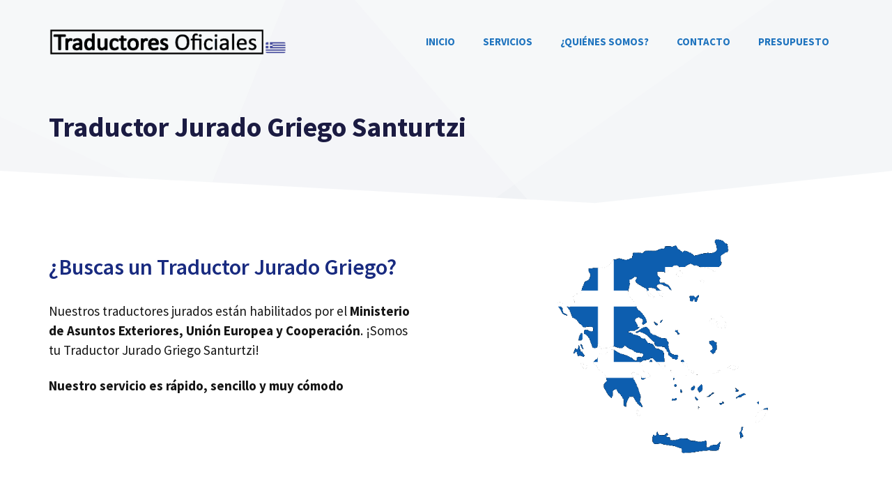

--- FILE ---
content_type: text/css
request_url: https://traductorjuradogriego.com/wp-content/uploads/generateblocks/style-6751.css?ver=1765515584
body_size: 29152
content:
.gb-container-643a2263{margin-top:-60px;position:relative;z-index:2;}.gb-container-643a2263 > .gb-inside-container{padding:0 30px 60px;max-width:1200px;margin-left:auto;margin-right:auto;}.gb-grid-wrapper > .gb-grid-column-643a2263 > .gb-container{display:flex;flex-direction:column;height:100%;}.gb-container-c41599c6 > .gb-inside-container{padding:0;}.gb-grid-wrapper > .gb-grid-column-c41599c6{width:50%;}.gb-grid-wrapper > .gb-grid-column-c41599c6 > .gb-container{display:flex;flex-direction:column;height:100%;}.gb-container-b00a1ca5 > .gb-inside-container{padding:0;}.gb-grid-wrapper > .gb-grid-column-b00a1ca5{width:50%;}.gb-grid-wrapper > .gb-grid-column-b00a1ca5 > .gb-container{display:flex;flex-direction:column;height:100%;}.gb-container-fc4db6e5{text-align:left;background-image:linear-gradient(180deg, rgba(240, 242, 245, 0.7), #ffffff);position:relative;overflow:hidden;position:relative;}.gb-container-fc4db6e5:before{content:"";background-image:url(https://traductorjuradogriego.com/wp-content/uploads/2021/01/abstract-shapes.svg);background-repeat:no-repeat;background-position:center top;background-size:full;z-index:0;position:absolute;top:0;right:0;bottom:0;left:0;transition:inherit;pointer-events:none;}.gb-container-fc4db6e5 > .gb-inside-container{padding:100px 30px 50px;max-width:1200px;margin-left:auto;margin-right:auto;z-index:1;position:relative;}.gb-grid-wrapper > .gb-grid-column-fc4db6e5 > .gb-container{display:flex;flex-direction:column;height:100%;}.gb-container-fc4db6e5 > .gb-shapes .gb-shape-1{color:#ffffff;position:absolute;overflow:hidden;pointer-events:none;line-height:0;left:0;right:0;top:-1px;transform:scaleY(-1);}.gb-container-fc4db6e5 > .gb-shapes .gb-shape-1 svg{height:50px;width:calc(100% + 1.3px);fill:currentColor;position:relative;left:50%;transform:translateX(-50%);min-width:100%;}.gb-container-fc4db6e5.gb-has-dynamic-bg:before{background-image:var(--background-url);}.gb-container-fc4db6e5.gb-no-dynamic-bg:before{background-image:none;}.gb-container-6c2fef0a > .gb-inside-container{padding:0;}.gb-grid-wrapper > .gb-grid-column-6c2fef0a{width:20%;}.gb-grid-wrapper > .gb-grid-column-6c2fef0a > .gb-container{display:flex;flex-direction:column;height:100%;}.gb-container-a6a01edd > .gb-inside-container{padding:0;}.gb-grid-wrapper > .gb-grid-column-a6a01edd{width:20%;}.gb-grid-wrapper > .gb-grid-column-a6a01edd > .gb-container{display:flex;flex-direction:column;height:100%;}.gb-container-7fd85886 > .gb-inside-container{padding:0;}.gb-grid-wrapper > .gb-grid-column-7fd85886{width:20%;}.gb-grid-wrapper > .gb-grid-column-7fd85886 > .gb-container{display:flex;flex-direction:column;height:100%;}.gb-container-30574dd7 > .gb-inside-container{padding:0;}.gb-grid-wrapper > .gb-grid-column-30574dd7{width:20%;}.gb-grid-wrapper > .gb-grid-column-30574dd7 > .gb-container{display:flex;flex-direction:column;height:100%;}.gb-container-0fc0f3e5{background-image:linear-gradient(180deg, rgba(240, 242, 245, 0.7), #ffffff);position:relative;overflow:hidden;position:relative;}.gb-container-0fc0f3e5:before{content:"";background-image:url(https://traductorjuradogriego.com/wp-content/uploads/2021/01/abstract-shapes.svg);background-repeat:no-repeat;background-position:center top;background-size:full;z-index:0;position:absolute;top:0;right:0;bottom:0;left:0;transition:inherit;pointer-events:none;}.gb-container-0fc0f3e5 > .gb-inside-container{padding:110px 30px 0;max-width:1200px;margin-left:auto;margin-right:auto;z-index:1;position:relative;}.gb-grid-wrapper > .gb-grid-column-0fc0f3e5 > .gb-container{display:flex;flex-direction:column;height:100%;}.gb-container-0fc0f3e5 > .gb-shapes .gb-shape-1{color:#ffffff;position:absolute;overflow:hidden;pointer-events:none;line-height:0;left:0;right:0;bottom:-1px;}.gb-container-0fc0f3e5 > .gb-shapes .gb-shape-1 svg{height:50px;width:calc(100% + 1.3px);fill:currentColor;position:relative;left:50%;transform:translateX(-50%);min-width:100%;}.gb-container-0fc0f3e5.gb-has-dynamic-bg:before{background-image:var(--background-url);}.gb-container-0fc0f3e5.gb-no-dynamic-bg:before{background-image:none;}.gb-container-95c946ff{border-radius:8px;border:1px solid #f0f2f5;background-color:#ffffff;position:relative;overflow:hidden;}.gb-container-95c946ff:before{content:"";background-image:url(https://traductorjuradogriego.com/wp-content/uploads/2021/01/dots-1.svg);background-repeat:no-repeat;background-position:right 20px top 20px;background-size:160px;z-index:0;position:absolute;top:0;right:0;bottom:0;left:0;transition:inherit;border-radius:8px;pointer-events:none;opacity:0.08;}.gb-container-95c946ff > .gb-inside-container{padding:40px 30px 30px 40px;z-index:1;position:relative;}.gb-grid-wrapper > .gb-grid-column-95c946ff{width:50%;}.gb-grid-wrapper > .gb-grid-column-95c946ff > .gb-container{display:flex;flex-direction:column;height:100%;}.gb-container-95c946ff.gb-has-dynamic-bg:before{background-image:var(--background-url);}.gb-container-95c946ff.gb-no-dynamic-bg:before{background-image:none;}.gb-container-66bfbac7{border-radius:8px;border:1px solid #f0f2f5;background-color:#ffffff;position:relative;overflow:hidden;}.gb-container-66bfbac7:before{content:"";background-image:url(https://traductorjuradogriego.com/wp-content/uploads/2021/01/dots-1.svg);background-repeat:no-repeat;background-position:right 20px top 20px;background-size:160px;z-index:0;position:absolute;top:0;right:0;bottom:0;left:0;transition:inherit;border-radius:8px;pointer-events:none;opacity:0.08;}.gb-container-66bfbac7 > .gb-inside-container{padding:40px 30px 30px 40px;z-index:1;position:relative;}.gb-grid-wrapper > .gb-grid-column-66bfbac7{width:50%;}.gb-grid-wrapper > .gb-grid-column-66bfbac7 > .gb-container{display:flex;flex-direction:column;height:100%;}.gb-container-66bfbac7.gb-has-dynamic-bg:before{background-image:var(--background-url);}.gb-container-66bfbac7.gb-no-dynamic-bg:before{background-image:none;}.gb-container-c83705c9{border-radius:8px;border:1px solid #f0f2f5;background-color:#ffffff;position:relative;overflow:hidden;}.gb-container-c83705c9:before{content:"";background-image:url(https://traductorjuradogriego.com/wp-content/uploads/2021/01/dots-1.svg);background-repeat:no-repeat;background-position:right 20px top 20px;background-size:160px;z-index:0;position:absolute;top:0;right:0;bottom:0;left:0;transition:inherit;border-radius:8px;pointer-events:none;opacity:0.08;}.gb-container-c83705c9 > .gb-inside-container{padding:40px 30px 30px 40px;z-index:1;position:relative;}.gb-grid-wrapper > .gb-grid-column-c83705c9{width:50%;}.gb-grid-wrapper > .gb-grid-column-c83705c9 > .gb-container{display:flex;flex-direction:column;height:100%;}.gb-container-c83705c9.gb-has-dynamic-bg:before{background-image:var(--background-url);}.gb-container-c83705c9.gb-no-dynamic-bg:before{background-image:none;}.gb-container-bddf7205{border-radius:8px;border:1px solid #f0f2f5;background-color:#ffffff;position:relative;overflow:hidden;}.gb-container-bddf7205:before{content:"";background-image:url(https://traductorjuradogriego.com/wp-content/uploads/2021/01/dots-1.svg);background-repeat:no-repeat;background-position:right 20px top 20px;background-size:160px;z-index:0;position:absolute;top:0;right:0;bottom:0;left:0;transition:inherit;border-radius:8px;pointer-events:none;opacity:0.08;}.gb-container-bddf7205 > .gb-inside-container{padding:40px 30px 30px 40px;z-index:1;position:relative;}.gb-grid-wrapper > .gb-grid-column-bddf7205{width:50%;}.gb-grid-wrapper > .gb-grid-column-bddf7205 > .gb-container{display:flex;flex-direction:column;height:100%;}.gb-container-bddf7205.gb-has-dynamic-bg:before{background-image:var(--background-url);}.gb-container-bddf7205.gb-no-dynamic-bg:before{background-image:none;}.gb-container-725a3e93{margin-top:-60px;position:relative;overflow:hidden;z-index:2;}.gb-container-725a3e93:before{content:"";background-image:url(https://traductorjuradogriego.com/wp-content/uploads/2021/01/dots-1.svg);background-repeat:no-repeat;background-position:20px top;background-size:240px;z-index:0;position:absolute;top:0;right:0;bottom:0;left:0;transition:inherit;pointer-events:none;opacity:0.2;}.gb-container-725a3e93 > .gb-inside-container{padding:100px 30px 1px;max-width:1200px;margin-left:auto;margin-right:auto;z-index:1;position:relative;}.gb-grid-wrapper > .gb-grid-column-725a3e93 > .gb-container{display:flex;flex-direction:column;height:100%;}.gb-container-725a3e93.gb-has-dynamic-bg:before{background-image:var(--background-url);}.gb-container-725a3e93.gb-no-dynamic-bg:before{background-image:none;}.gb-container-b62894c1{border-radius:8px;position:relative;overflow:hidden;min-height:300px;}.gb-container-b62894c1:after{content:"";background-image:linear-gradient(135deg, rgba(72, 45, 112, 0.3), rgba(72, 45, 112, 0.1));z-index:0;position:absolute;top:0;right:0;bottom:0;left:0;pointer-events:none;}.gb-container-b62894c1 > .gb-inside-container{padding:0;z-index:1;position:relative;}.gb-grid-wrapper > .gb-grid-column-b62894c1{width:50%;}.gb-grid-wrapper > .gb-grid-column-b62894c1 > .gb-container{justify-content:center;display:flex;flex-direction:column;height:100%;}.gb-container-5ba0e8c1 > .gb-inside-container{padding:0;}.gb-grid-wrapper > .gb-grid-column-5ba0e8c1{width:50%;}.gb-grid-wrapper > .gb-grid-column-5ba0e8c1 > .gb-container{display:flex;flex-direction:column;height:100%;}.gb-container-27de8a6e{background-color:#ffffff;}.gb-container-27de8a6e > .gb-inside-container{padding:1px 30px;max-width:1200px;margin-left:auto;margin-right:auto;}.gb-grid-wrapper > .gb-grid-column-27de8a6e > .gb-container{display:flex;flex-direction:column;height:100%;}.gb-container-2fa9ac95 > .gb-inside-container{padding:0;}.gb-grid-wrapper > .gb-grid-column-2fa9ac95{width:55%;}.gb-grid-wrapper > .gb-grid-column-2fa9ac95 > .gb-container{display:flex;flex-direction:column;height:100%;}.gb-container-689bf211 > .gb-inside-container{padding:0;}.gb-grid-wrapper > .gb-grid-column-689bf211{width:45%;}.gb-grid-wrapper > .gb-grid-column-689bf211 > .gb-container{display:flex;flex-direction:column;height:100%;}.gb-container-b7998902 > .gb-inside-container{padding:0;max-width:1200px;margin-left:auto;margin-right:auto;}.gb-grid-wrapper > .gb-grid-column-b7998902 > .gb-container{display:flex;flex-direction:column;height:100%;}.gb-container-b7998902{position:relative;}.gb-container-b7998902 > .gb-shapes .gb-shape-1{color:#ffffff;position:absolute;overflow:hidden;pointer-events:none;line-height:0;left:0;right:0;bottom:-1px;transform:scaleX(-1);}.gb-container-b7998902 > .gb-shapes .gb-shape-1 svg{height:60px;width:calc(100% + 1.3px);fill:currentColor;position:relative;left:50%;transform:translateX(-50%);min-width:100%;}.gb-container-8ea0a712{margin-top:80px;background-color:#1b1b42;position:relative;overflow:hidden;position:relative;}.gb-container-8ea0a712:before{content:"";background-image:url(https://traductorjuradogriego.com/wp-content/uploads/2021/01/abstract-shapes.svg);background-repeat:no-repeat;background-position:center top;background-size:cover;z-index:0;position:absolute;top:0;right:0;bottom:0;left:0;transition:inherit;pointer-events:none;opacity:0.05;}.gb-container-8ea0a712 > .gb-inside-container{padding:140px 30px 60px;max-width:1200px;margin-left:auto;margin-right:auto;z-index:1;position:relative;}.gb-grid-wrapper > .gb-grid-column-8ea0a712 > .gb-container{display:flex;flex-direction:column;height:100%;}.gb-container-8ea0a712 > .gb-shapes .gb-shape-1{color:#ffffff;position:absolute;overflow:hidden;pointer-events:none;line-height:0;left:0;right:0;top:-1px;transform:scaleY(-1);}.gb-container-8ea0a712 > .gb-shapes .gb-shape-1 svg{height:40px;width:calc(100% + 1.3px);fill:currentColor;position:relative;left:50%;transform:translateX(-50%);min-width:100%;}.gb-container-8ea0a712.gb-has-dynamic-bg:before{background-image:var(--background-url);}.gb-container-8ea0a712.gb-no-dynamic-bg:before{background-image:none;}.gb-container-08e508e0 > .gb-inside-container{padding:0;}.gb-grid-wrapper > .gb-grid-column-08e508e0{width:60%;}.gb-grid-wrapper > .gb-grid-column-08e508e0 > .gb-container{display:flex;flex-direction:column;height:100%;}.gb-container-c67101ac > .gb-inside-container{padding:0;}.gb-grid-wrapper > .gb-grid-column-c67101ac{width:20%;}.gb-grid-wrapper > .gb-grid-column-c67101ac > .gb-container{display:flex;flex-direction:column;height:100%;}.gb-container-fa4f993b > .gb-inside-container{padding:0;}.gb-grid-wrapper > .gb-grid-column-fa4f993b{width:20%;}.gb-grid-wrapper > .gb-grid-column-fa4f993b > .gb-container{display:flex;flex-direction:column;height:100%;}.gb-container-30166353{margin-top:60px;border-top:1px solid #ffffff;}.gb-container-30166353 > .gb-inside-container{padding:60px 0;max-width:1200px;margin-left:auto;margin-right:auto;}.gb-grid-wrapper > .gb-grid-column-30166353 > .gb-container{display:flex;flex-direction:column;height:100%;}.gb-container-bd73b5c4 > .gb-inside-container{padding:0;}.gb-grid-wrapper > .gb-grid-column-bd73b5c4{width:50%;}.gb-grid-wrapper > .gb-grid-column-bd73b5c4 > .gb-container{display:flex;flex-direction:column;height:100%;}.gb-container-571e035c > .gb-inside-container{padding:0;}.gb-grid-wrapper > .gb-grid-column-571e035c{width:50%;}.gb-grid-wrapper > .gb-grid-column-571e035c > .gb-container{display:flex;flex-direction:column;height:100%;}.gb-grid-wrapper-79c410ba{display:flex;flex-wrap:wrap;margin-left:-100px;}.gb-grid-wrapper-79c410ba > .gb-grid-column{box-sizing:border-box;padding-left:100px;}.gb-grid-wrapper-e163f32b{display:flex;flex-wrap:wrap;align-items:center;justify-content:center;margin-left:-30px;}.gb-grid-wrapper-e163f32b > .gb-grid-column{box-sizing:border-box;padding-left:30px;}.gb-grid-wrapper-2ff7627a{display:flex;flex-wrap:wrap;margin-left:-80px;}.gb-grid-wrapper-2ff7627a > .gb-grid-column{box-sizing:border-box;padding-left:80px;padding-bottom:80px;}.gb-grid-wrapper-c95b8ae2{display:flex;flex-wrap:wrap;align-items:center;margin-left:-80px;}.gb-grid-wrapper-c95b8ae2 > .gb-grid-column{box-sizing:border-box;padding-left:80px;}.gb-grid-wrapper-259dc595{display:flex;flex-wrap:wrap;margin-left:-100px;}.gb-grid-wrapper-259dc595 > .gb-grid-column{box-sizing:border-box;padding-left:100px;}.gb-grid-wrapper-625e6116{display:flex;flex-wrap:wrap;align-items:center;margin-left:-80px;}.gb-grid-wrapper-625e6116 > .gb-grid-column{box-sizing:border-box;padding-left:80px;}.gb-grid-wrapper-150dce3f{display:flex;flex-wrap:wrap;margin-left:-30px;}.gb-grid-wrapper-150dce3f > .gb-grid-column{box-sizing:border-box;padding-left:30px;}h2.gb-headline-f7c2011f{padding-top:120px;}h2.gb-headline-bbc1bd43{font-size:21px;letter-spacing:0.2em;font-weight:600;text-transform:uppercase;text-align:center;margin-top:80px;margin-bottom:40px;display:flex;text-align:center;flex-direction:column;}h2.gb-headline-bbc1bd43 .gb-icon{line-height:0;color:#482d70;padding-bottom:0;display:inline;}h2.gb-headline-bbc1bd43 .gb-icon svg{width:1.5em;height:1.5em;fill:currentColor;}p.gb-headline-953a3d4b{text-align:center;display:flex;text-align:center;flex-direction:column;}p.gb-headline-953a3d4b .gb-icon{line-height:0;padding-bottom:0.3em;display:inline;}p.gb-headline-953a3d4b .gb-icon svg{width:70px;height:70px;fill:currentColor;}p.gb-headline-846bfdb4{text-align:center;display:flex;text-align:center;flex-direction:column;}p.gb-headline-846bfdb4 .gb-icon{line-height:0;padding-bottom:0.3em;display:inline;}p.gb-headline-846bfdb4 .gb-icon svg{width:70px;height:70px;fill:currentColor;}p.gb-headline-ded71606{text-align:center;display:flex;text-align:center;flex-direction:column;}p.gb-headline-ded71606 .gb-icon{line-height:0;padding-bottom:0.3em;display:inline;}p.gb-headline-ded71606 .gb-icon svg{width:70px;height:70px;fill:currentColor;}p.gb-headline-fbc7f2c0{text-align:center;display:flex;text-align:center;flex-direction:column;}p.gb-headline-fbc7f2c0 .gb-icon{line-height:0;padding-bottom:0.3em;display:inline;}p.gb-headline-fbc7f2c0 .gb-icon svg{width:70px;height:70px;fill:currentColor;}p.gb-headline-fdaa1bb3{font-size:17px;letter-spacing:0.1em;font-weight:600;text-transform:uppercase;padding-left:15px;margin-bottom:0px;border-left:4px solid #482d70;color:#666666;}h3.gb-headline-4462c57c{text-align:left;display:flex;justify-content:flex-start;align-items:center;}h3.gb-headline-4462c57c .gb-icon{line-height:0;padding-right:0.5em;display:inline-flex;}h3.gb-headline-4462c57c .gb-icon svg{width:80px;height:80px;fill:currentColor;}p.gb-headline-2e24aa9c{margin-bottom:12px;display:flex;align-items:center;}p.gb-headline-2e24aa9c .gb-icon{line-height:0;color:#482d70;padding-right:0.5em;display:inline-flex;}p.gb-headline-2e24aa9c .gb-icon svg{width:1.1em;height:1.1em;fill:currentColor;}p.gb-headline-f95c83f5{margin-bottom:12px;display:flex;align-items:center;}p.gb-headline-f95c83f5 .gb-icon{line-height:0;color:#482d70;padding-right:0.5em;display:inline-flex;}p.gb-headline-f95c83f5 .gb-icon svg{width:1.1em;height:1.1em;fill:currentColor;}p.gb-headline-0e867d41{margin-bottom:12px;display:flex;align-items:center;}p.gb-headline-0e867d41 .gb-icon{line-height:0;color:#482d70;padding-right:0.5em;display:inline-flex;}p.gb-headline-0e867d41 .gb-icon svg{width:1.1em;height:1.1em;fill:currentColor;}p.gb-headline-2719a969{margin-bottom:12px;display:flex;align-items:center;}p.gb-headline-2719a969 .gb-icon{line-height:0;color:#482d70;padding-right:0.5em;display:inline-flex;}p.gb-headline-2719a969 .gb-icon svg{width:1.1em;height:1.1em;fill:currentColor;}p.gb-headline-7abd514b{margin-bottom:12px;display:flex;align-items:center;}p.gb-headline-7abd514b .gb-icon{line-height:0;color:#482d70;padding-right:0.5em;display:inline-flex;}p.gb-headline-7abd514b .gb-icon svg{width:1.1em;height:1.1em;fill:currentColor;}h3.gb-headline-db31c21f{text-align:left;display:flex;justify-content:flex-start;align-items:center;}h3.gb-headline-db31c21f .gb-icon{line-height:0;padding-right:0.5em;display:inline-flex;}h3.gb-headline-db31c21f .gb-icon svg{width:80px;height:80px;fill:currentColor;}p.gb-headline-c90d7cee{margin-bottom:12px;display:flex;align-items:center;}p.gb-headline-c90d7cee .gb-icon{line-height:0;color:#482d70;padding-right:0.5em;display:inline-flex;}p.gb-headline-c90d7cee .gb-icon svg{width:1.1em;height:1.1em;fill:currentColor;}p.gb-headline-0c600895{margin-bottom:12px;display:flex;align-items:center;}p.gb-headline-0c600895 .gb-icon{line-height:0;color:#482d70;padding-right:0.5em;display:inline-flex;}p.gb-headline-0c600895 .gb-icon svg{width:1.1em;height:1.1em;fill:currentColor;}h3.gb-headline-24049c9e{text-align:left;display:flex;justify-content:flex-start;align-items:center;}h3.gb-headline-24049c9e .gb-icon{line-height:0;padding-right:0.5em;display:inline-flex;}h3.gb-headline-24049c9e .gb-icon svg{width:80px;height:80px;fill:currentColor;}p.gb-headline-b859d802{margin-bottom:12px;display:flex;align-items:center;}p.gb-headline-b859d802 .gb-icon{line-height:0;color:#482d70;padding-right:0.5em;display:inline-flex;}p.gb-headline-b859d802 .gb-icon svg{width:1.1em;height:1.1em;fill:currentColor;}h3.gb-headline-739a3bfe{text-align:left;display:flex;justify-content:flex-start;align-items:center;}h3.gb-headline-739a3bfe .gb-icon{line-height:0;padding-right:0.5em;display:inline-flex;}h3.gb-headline-739a3bfe .gb-icon svg{width:80px;height:80px;fill:currentColor;}p.gb-headline-d6faa2c3{margin-bottom:12px;display:flex;align-items:center;}p.gb-headline-d6faa2c3 .gb-icon{line-height:0;color:#482d70;padding-right:0.5em;display:inline-flex;}p.gb-headline-d6faa2c3 .gb-icon svg{width:1.1em;height:1.1em;fill:currentColor;}h2.gb-headline-9a358638{margin-top:20px;}h2.gb-headline-2eed8aba{text-align:center;margin-top:20px;}h2.gb-headline-3a4934db{font-size:54px;}p.gb-headline-622fc3e1{color:var(--base-3);}p.gb-headline-cb7c3c96{padding-right:100px;color:#ffffff;}p.gb-headline-0ba1c93f{color:#ffffff;}p.gb-headline-5be1105d{display:flex;align-items:center;margin-bottom:0px;color:#ffffff;}p.gb-headline-5be1105d a{color:#ffffff;}p.gb-headline-5be1105d a:hover{color:#f2f5fa;}p.gb-headline-5be1105d .gb-icon{line-height:0;padding-top:.1em;padding-right:0.5em;}p.gb-headline-5be1105d .gb-icon svg{width:1em;height:1em;fill:currentColor;}p.gb-headline-72453e52{display:flex;align-items:center;margin-bottom:0px;color:#ffffff;}p.gb-headline-72453e52 a{color:#ffffff;}p.gb-headline-72453e52 a:hover{color:#f2f5fa;}p.gb-headline-72453e52 .gb-icon{line-height:0;padding-top:.1em;padding-right:0.5em;}p.gb-headline-72453e52 .gb-icon svg{width:1em;height:1em;fill:currentColor;}p.gb-headline-a8a1fab4{font-size:17px;color:#ffffff;}p.gb-headline-a8a1fab4 a{color:var(--base-3);}p.gb-headline-a8a1fab4 a:hover{color:var(--contrast-3);}.gb-button-wrapper{display:flex;flex-wrap:wrap;align-items:flex-start;justify-content:flex-start;clear:both;}.gb-button-wrapper-9f4999eb{margin-top:30px;}.gb-button-wrapper-bf52e756{margin-top:30px;}.gb-button-wrapper-b0e77445{justify-content:flex-end;}.gb-button-wrapper-5d2efd4d{justify-content:flex-end;}.gb-button-wrapper a.gb-button-70a3bbc3, .gb-button-wrapper a.gb-button-70a3bbc3:visited{font-weight:600;padding:14px 22px;margin-right:25px;border-radius:2px;background-color:#482d70;color:#ffffff;text-decoration:none;display:inline-flex;align-items:center;justify-content:center;text-align:center;}.gb-button-wrapper a.gb-button-70a3bbc3:hover, .gb-button-wrapper a.gb-button-70a3bbc3:active, .gb-button-wrapper a.gb-button-70a3bbc3:focus{background-color:rgba(72, 45, 112, 0.9);color:#ffffff;}.gb-button-wrapper a.gb-button-a9c9002d{display:inline-flex;align-items:center;justify-content:center;font-weight:600;text-align:center;padding:10px 20px;margin-right:20px;border-radius:2px;border:3px solid #ffffff;color:#ffffff;text-decoration:none;}.gb-button-wrapper a.gb-button-a9c9002d:hover, .gb-button-wrapper a.gb-button-a9c9002d:active, .gb-button-wrapper a.gb-button-a9c9002d:focus{border-color:rgba(242, 245, 250, 0.8);background-color:rgba(98, 18, 179, 0);color:#f2f5fa;}.gb-button-wrapper a.gb-button-16560e2c{display:inline-flex;align-items:center;justify-content:center;text-align:center;padding:6px;margin-right:20px;border-radius:50px;border:2px solid #ffffff;color:#ffffff;text-decoration:none;}.gb-button-wrapper a.gb-button-16560e2c:hover, .gb-button-wrapper a.gb-button-16560e2c:active, .gb-button-wrapper a.gb-button-16560e2c:focus{border-color:#f2f5fa;background-color:#222222;color:#f2f5fa;}.gb-button-wrapper a.gb-button-16560e2c .gb-icon{line-height:0;}.gb-button-wrapper a.gb-button-16560e2c .gb-icon svg{width:0.8em;height:0.8em;fill:currentColor;}.gb-button-wrapper a.gb-button-9a533ee7{display:inline-flex;align-items:center;justify-content:center;text-align:center;padding:6px;margin-right:20px;border-radius:50px;border:2px solid #ffffff;color:#ffffff;text-decoration:none;}.gb-button-wrapper a.gb-button-9a533ee7:hover, .gb-button-wrapper a.gb-button-9a533ee7:active, .gb-button-wrapper a.gb-button-9a533ee7:focus{border-color:#f2f5fa;background-color:#222222;color:#f2f5fa;}.gb-button-wrapper a.gb-button-9a533ee7 .gb-icon{line-height:0;}.gb-button-wrapper a.gb-button-9a533ee7 .gb-icon svg{width:0.8em;height:0.8em;fill:currentColor;}.gb-button-wrapper a.gb-button-e245e61c{display:inline-flex;align-items:center;justify-content:center;text-align:center;padding:6px;border-radius:50px;border:2px solid #ffffff;color:#ffffff;text-decoration:none;}.gb-button-wrapper a.gb-button-e245e61c:hover, .gb-button-wrapper a.gb-button-e245e61c:active, .gb-button-wrapper a.gb-button-e245e61c:focus{border-color:#f2f5fa;background-color:#222222;color:#f2f5fa;}.gb-button-wrapper a.gb-button-e245e61c .gb-icon{line-height:0;}.gb-button-wrapper a.gb-button-e245e61c .gb-icon svg{width:0.8em;height:0.8em;fill:currentColor;}.gb-button-wrapper a.gb-button-acc1ae52{display:inline-flex;align-items:center;justify-content:center;font-size:17px;text-align:center;margin-right:30px;color:#ffffff;text-decoration:none;}.gb-button-wrapper a.gb-button-acc1ae52:hover, .gb-button-wrapper a.gb-button-acc1ae52:active, .gb-button-wrapper a.gb-button-acc1ae52:focus{color:#f2f5fa;}.gb-button-wrapper a.gb-button-1d0279eb{display:inline-flex;align-items:center;justify-content:center;font-size:17px;text-align:center;color:#ffffff;text-decoration:none;}.gb-button-wrapper a.gb-button-1d0279eb:hover, .gb-button-wrapper a.gb-button-1d0279eb:active, .gb-button-wrapper a.gb-button-1d0279eb:focus{color:#f2f5fa;}@media (max-width: 1024px) {.gb-grid-wrapper > .gb-grid-column-c41599c6{width:75%;order:2;}.gb-grid-wrapper > .gb-grid-column-b00a1ca5{width:100%;order:1;}.gb-container-fc4db6e5 > .gb-shapes .gb-shape-1 svg{width:150%;}.gb-grid-wrapper > .gb-grid-column-6c2fef0a{width:100%;}.gb-grid-wrapper > .gb-grid-column-a6a01edd{width:25%;}.gb-grid-wrapper > .gb-grid-column-7fd85886{width:25%;}.gb-grid-wrapper > .gb-grid-column-30574dd7{width:25%;}.gb-container-0fc0f3e5 > .gb-shapes .gb-shape-1 svg{width:150%;}.gb-grid-wrapper > .gb-grid-column-95c946ff{width:75%;}.gb-grid-wrapper > .gb-grid-column-66bfbac7{width:75%;}.gb-grid-wrapper > .gb-grid-column-c83705c9{width:75%;}.gb-grid-wrapper > .gb-grid-column-bddf7205{width:75%;}.gb-grid-wrapper > .gb-grid-column-b62894c1{width:75%;}.gb-grid-wrapper > .gb-grid-column-5ba0e8c1{width:75%;}.gb-container-27de8a6e > .gb-inside-container{padding:150px 30px 160px;}.gb-grid-wrapper > .gb-grid-column-2fa9ac95{width:85%;order:2;}.gb-grid-wrapper > .gb-grid-column-689bf211{width:100%;order:1;}.gb-container-b7998902 > .gb-shapes .gb-shape-1 svg{width:150%;}.gb-container-8ea0a712 > .gb-shapes .gb-shape-1 svg{width:150%;}.gb-grid-wrapper > .gb-grid-column-08e508e0{width:100%;}.gb-grid-wrapper > .gb-grid-column-c67101ac{width:50%;}.gb-grid-wrapper > .gb-grid-column-fa4f993b{width:50%;}.gb-grid-wrapper-79c410ba{justify-content:center;}.gb-grid-wrapper-79c410ba > .gb-grid-column{padding-bottom:40px;}.gb-grid-wrapper-e163f32b > .gb-grid-column{padding-bottom:30px;}.gb-grid-wrapper-2ff7627a{justify-content:center;}.gb-grid-wrapper-c95b8ae2{justify-content:center;}.gb-grid-wrapper-c95b8ae2 > .gb-grid-column{padding-bottom:40px;}.gb-grid-wrapper-259dc595{justify-content:center;}.gb-grid-wrapper-259dc595 > .gb-grid-column{padding-bottom:40px;}.gb-grid-wrapper-625e6116 > .gb-grid-column{padding-bottom:40px;}h2.gb-headline-f7c2011f{padding-top:0px;}p.gb-headline-fdaa1bb3{text-align:center;padding-left:0px;border-left-width:0px;border-left-style:solid;}p.gb-headline-cb7c3c96{padding-right:0px;}.gb-button-wrapper-b0e77445{justify-content:flex-end;}}@media (max-width: 1024px) and (min-width: 768px) {.gb-grid-wrapper > div.gb-grid-column-c41599c6{padding-bottom:0;}.gb-grid-wrapper > div.gb-grid-column-a6a01edd{padding-bottom:0;}.gb-grid-wrapper > div.gb-grid-column-7fd85886{padding-bottom:0;}.gb-grid-wrapper > div.gb-grid-column-30574dd7{padding-bottom:0;}.gb-grid-wrapper > div.gb-grid-column-5ba0e8c1{padding-bottom:0;}.gb-grid-wrapper > div.gb-grid-column-2fa9ac95{padding-bottom:0;}.gb-grid-wrapper > div.gb-grid-column-c67101ac{padding-bottom:0;}.gb-grid-wrapper > div.gb-grid-column-fa4f993b{padding-bottom:0;}}@media (max-width: 767px) {.gb-grid-wrapper > .gb-grid-column-c41599c6{width:100%;}.gb-grid-wrapper > div.gb-grid-column-c41599c6{padding-bottom:0;}.gb-grid-wrapper > .gb-grid-column-b00a1ca5{width:100%;}.gb-container-fc4db6e5 > .gb-shapes .gb-shape-1 svg{width:200%;}.gb-grid-wrapper > .gb-grid-column-6c2fef0a{width:100%;}.gb-grid-wrapper > .gb-grid-column-a6a01edd{width:50%;}.gb-grid-wrapper > .gb-grid-column-7fd85886{width:50%;}.gb-grid-wrapper > .gb-grid-column-30574dd7{width:50%;}.gb-grid-wrapper > div.gb-grid-column-30574dd7{padding-bottom:0;}.gb-container-0fc0f3e5 > .gb-shapes .gb-shape-1 svg{width:200%;}.gb-grid-wrapper > .gb-grid-column-95c946ff{width:100%;}.gb-grid-wrapper > .gb-grid-column-66bfbac7{width:100%;}.gb-grid-wrapper > .gb-grid-column-c83705c9{width:100%;}.gb-grid-wrapper > .gb-grid-column-bddf7205{width:100%;}.gb-grid-wrapper > .gb-grid-column-b62894c1{width:100%;}.gb-grid-wrapper > .gb-grid-column-5ba0e8c1{width:100%;}.gb-grid-wrapper > div.gb-grid-column-5ba0e8c1{padding-bottom:0;}.gb-grid-wrapper > .gb-grid-column-2fa9ac95{width:100%;order:2;}.gb-grid-wrapper > div.gb-grid-column-2fa9ac95{padding-bottom:0;}.gb-grid-wrapper > .gb-grid-column-689bf211{width:100%;order:1;}.gb-grid-wrapper > .gb-grid-column-b7998902{width:100%;}.gb-container-b7998902 > .gb-shapes .gb-shape-1 svg{width:200%;}.gb-container-8ea0a712 > .gb-shapes .gb-shape-1 svg{width:200%;}.gb-grid-wrapper > .gb-grid-column-08e508e0{width:100%;}.gb-grid-wrapper > .gb-grid-column-c67101ac{width:100%;}.gb-grid-wrapper > .gb-grid-column-fa4f993b{width:100%;}.gb-grid-wrapper > div.gb-grid-column-fa4f993b{padding-bottom:0;}.gb-grid-wrapper > .gb-grid-column-bd73b5c4{width:100%;}.gb-grid-wrapper > .gb-grid-column-571e035c{width:100%;}p.gb-headline-fdaa1bb3{text-align:center;}h3.gb-headline-739a3bfe{font-size:17px;}h2.gb-headline-3a4934db{font-size:48px;}.gb-button-wrapper-b0e77445{justify-content:flex-start;}.gb-button-wrapper-5d2efd4d{justify-content:flex-start;}.gb-button-wrapper a.gb-button-70a3bbc3{margin-bottom:25px;}.gb-button-wrapper a.gb-button-a9c9002d{margin-bottom:20px;}}:root{--gb-container-width:1200px;}.gb-container .wp-block-image img{vertical-align:middle;}.gb-grid-wrapper .wp-block-image{margin-bottom:0;}.gb-highlight{background:none;}.gb-shape{line-height:0;}